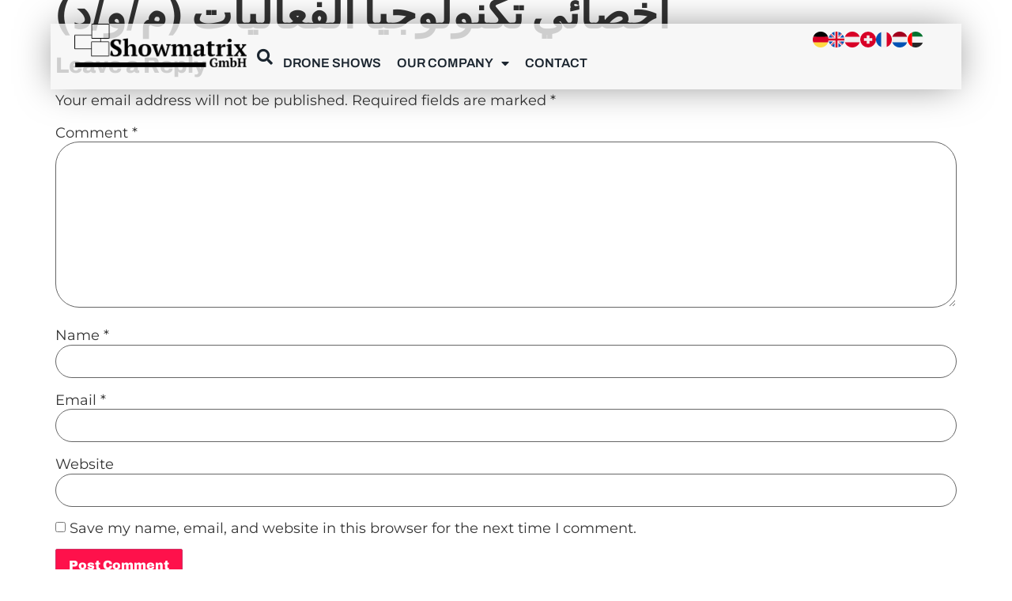

--- FILE ---
content_type: text/css; charset=utf-8
request_url: https://showmatrix.ae/wp-content/uploads/elementor/css/post-5.css?ver=1768945228
body_size: 1171
content:
.elementor-kit-5{--e-global-color-primary:#FE114B;--e-global-color-secondary:#54595F;--e-global-color-text:#7A7A7A;--e-global-color-accent:#61CE70;--e-global-color-68599b6:#FE114B;--e-global-color-33add87:#FFFFFF;--e-global-color-743f268:#1B252F;--e-global-color-63a474e:#F6F6F6;--e-global-color-ff87a27:#FE114B;--e-global-color-28654a2:#B1B1B1;--e-global-color-9c3268f:#F8F812;--e-global-color-771e4cd:#DBDEE0;--e-global-typography-primary-font-family:"Archivo";--e-global-typography-primary-font-weight:800;--e-global-typography-secondary-font-family:"Montserrat";--e-global-typography-secondary-font-weight:400;--e-global-typography-text-font-family:"Montserrat";--e-global-typography-text-font-weight:400;--e-global-typography-accent-font-family:"Archivo";--e-global-typography-accent-font-weight:800;--e-global-typography-51e693f-font-family:"Montserrat";--e-global-typography-51e693f-font-size:18px;--e-global-typography-88a9882-font-family:"Archivo";--e-global-typography-88a9882-font-size:55px;--e-global-typography-88a9882-font-weight:800;--e-global-typography-88a9882-text-transform:uppercase;--e-global-typography-88a9882-line-height:1;--e-global-typography-5520a96-font-family:"Archivo";--e-global-typography-5520a96-font-size:44px;--e-global-typography-5520a96-font-weight:800;--e-global-typography-5520a96-text-transform:uppercase;--e-global-typography-5520a96-line-height:1.2;--e-global-typography-21fb9b7-font-family:"Archivo";--e-global-typography-21fb9b7-font-size:22px;--e-global-typography-21fb9b7-font-weight:800;--e-global-typography-21fb9b7-text-transform:uppercase;--e-global-typography-21fb9b7-line-height:1.2;font-family:"Montserrat", Sans-serif;font-size:18px;line-height:1.4;}.elementor-kit-5 button,.elementor-kit-5 input[type="button"],.elementor-kit-5 input[type="submit"],.elementor-kit-5 .elementor-button{background-color:var( --e-global-color-68599b6 );font-family:"Archivo", Sans-serif;font-weight:900;color:var( --e-global-color-33add87 );border-radius:2px 2px 2px 2px;}.elementor-kit-5 button:hover,.elementor-kit-5 button:focus,.elementor-kit-5 input[type="button"]:hover,.elementor-kit-5 input[type="button"]:focus,.elementor-kit-5 input[type="submit"]:hover,.elementor-kit-5 input[type="submit"]:focus,.elementor-kit-5 .elementor-button:hover,.elementor-kit-5 .elementor-button:focus{background-color:var( --e-global-color-743f268 );}.elementor-kit-5 e-page-transition{background-color:#FFBC7D;}.elementor-kit-5 h1{font-family:var( --e-global-typography-88a9882-font-family ), Sans-serif;font-size:var( --e-global-typography-88a9882-font-size );font-weight:var( --e-global-typography-88a9882-font-weight );text-transform:var( --e-global-typography-88a9882-text-transform );line-height:var( --e-global-typography-88a9882-line-height );}.elementor-kit-5 h2{font-family:var( --e-global-typography-5520a96-font-family ), Sans-serif;font-size:var( --e-global-typography-5520a96-font-size );font-weight:var( --e-global-typography-5520a96-font-weight );text-transform:var( --e-global-typography-5520a96-text-transform );line-height:var( --e-global-typography-5520a96-line-height );}.elementor-kit-5 h3{font-family:var( --e-global-typography-21fb9b7-font-family ), Sans-serif;font-size:var( --e-global-typography-21fb9b7-font-size );font-weight:var( --e-global-typography-21fb9b7-font-weight );text-transform:var( --e-global-typography-21fb9b7-text-transform );line-height:var( --e-global-typography-21fb9b7-line-height );}.elementor-kit-5 input:not([type="button"]):not([type="submit"]),.elementor-kit-5 textarea,.elementor-kit-5 .elementor-field-textual{border-radius:30px 30px 30px 30px;}.elementor-section.elementor-section-boxed > .elementor-container{max-width:1140px;}.e-con{--container-max-width:1140px;}.elementor-widget:not(:last-child){margin-block-end:20px;}.elementor-element{--widgets-spacing:20px 20px;--widgets-spacing-row:20px;--widgets-spacing-column:20px;}{}h1.entry-title{display:var(--page-title-display);}@media(max-width:1024px){.elementor-kit-5 h1{font-size:var( --e-global-typography-88a9882-font-size );line-height:var( --e-global-typography-88a9882-line-height );}.elementor-kit-5 h2{font-size:var( --e-global-typography-5520a96-font-size );line-height:var( --e-global-typography-5520a96-line-height );}.elementor-kit-5 h3{font-size:var( --e-global-typography-21fb9b7-font-size );line-height:var( --e-global-typography-21fb9b7-line-height );}.elementor-section.elementor-section-boxed > .elementor-container{max-width:1024px;}.e-con{--container-max-width:1024px;}}@media(max-width:767px){.elementor-kit-5{--e-global-typography-88a9882-font-size:38px;--e-global-typography-5520a96-font-size:28px;--e-global-typography-21fb9b7-font-size:18px;}.elementor-kit-5 h1{font-size:var( --e-global-typography-88a9882-font-size );line-height:var( --e-global-typography-88a9882-line-height );}.elementor-kit-5 h2{font-size:var( --e-global-typography-5520a96-font-size );line-height:var( --e-global-typography-5520a96-line-height );}.elementor-kit-5 h3{font-size:var( --e-global-typography-21fb9b7-font-size );line-height:var( --e-global-typography-21fb9b7-line-height );}.elementor-section.elementor-section-boxed > .elementor-container{max-width:767px;}.e-con{--container-max-width:767px;}}/* Start Custom Fonts CSS */@font-face {
	font-family: 'Archivo';
	font-style: normal;
	font-weight: 400;
	font-display: auto;
	src: url('https://showmatrix.ae/wp-content/uploads/2024/10/archivo-v19-latin-regular.woff2') format('woff2');
}
@font-face {
	font-family: 'Archivo';
	font-style: normal;
	font-weight: 600;
	font-display: auto;
	src: url('https://showmatrix.ae/wp-content/uploads/2024/10/archivo-v19-latin-600.woff2') format('woff2');
}
@font-face {
	font-family: 'Archivo';
	font-style: normal;
	font-weight: 700;
	font-display: auto;
	src: url('https://showmatrix.ae/wp-content/uploads/2024/10/archivo-v19-latin-700.woff2') format('woff2');
}
@font-face {
	font-family: 'Archivo';
	font-style: normal;
	font-weight: 800;
	font-display: auto;
	src: url('https://showmatrix.ae/wp-content/uploads/2024/10/archivo-v19-latin-800.woff2') format('woff2');
}
@font-face {
	font-family: 'Archivo';
	font-style: normal;
	font-weight: 900;
	font-display: auto;
	src: url('https://showmatrix.ae/wp-content/uploads/2024/10/archivo-v19-latin-900.woff2') format('woff2');
}
/* End Custom Fonts CSS */
/* Start Custom Fonts CSS */@font-face {
	font-family: 'Montserrat';
	font-style: normal;
	font-weight: 400;
	font-display: auto;
	src: url('https://showmatrix.ae/wp-content/uploads/2024/10/montserrat-v26-latin-regular.woff2') format('woff2');
}
@font-face {
	font-family: 'Montserrat';
	font-style: normal;
	font-weight: 700;
	font-display: auto;
	src: url('https://showmatrix.ae/wp-content/uploads/2024/10/montserrat-v26-latin-700.woff2') format('woff2');
}
/* End Custom Fonts CSS */

--- FILE ---
content_type: text/css; charset=utf-8
request_url: https://showmatrix.ae/wp-content/uploads/elementor/css/post-7584.css?ver=1768945228
body_size: 1704
content:
.elementor-7584 .elementor-element.elementor-element-466fe2e9{--display:flex;--flex-direction:column-reverse;--container-widget-width:100%;--container-widget-height:initial;--container-widget-flex-grow:0;--container-widget-align-self:initial;--flex-wrap-mobile:wrap;--gap:0px 0px;--row-gap:0px;--column-gap:0px;--margin-top:30px;--margin-bottom:-130px;--margin-left:0px;--margin-right:0px;--padding-top:0%;--padding-bottom:0%;--padding-left:5%;--padding-right:5%;--z-index:100;}.elementor-7584 .elementor-element.elementor-element-1777fda3{--display:flex;--min-height:80px;--flex-direction:row;--container-widget-width:calc( ( 1 - var( --container-widget-flex-grow ) ) * 100% );--container-widget-height:100%;--container-widget-flex-grow:1;--container-widget-align-self:stretch;--flex-wrap-mobile:wrap;--align-items:center;box-shadow:0px 0px 48px -7px rgba(0,0,0,0.5);--padding-top:0px;--padding-bottom:0px;--padding-left:30px;--padding-right:30px;}.elementor-7584 .elementor-element.elementor-element-1777fda3:not(.elementor-motion-effects-element-type-background), .elementor-7584 .elementor-element.elementor-element-1777fda3 > .elementor-motion-effects-container > .elementor-motion-effects-layer{background-color:#F6F6F6CC;}.elementor-7584 .elementor-element.elementor-element-3a23a18e{--display:flex;--padding-top:0px;--padding-bottom:0px;--padding-left:0px;--padding-right:0px;}.elementor-7584 .elementor-element.elementor-element-4bcd771f{text-align:left;}.elementor-7584 .elementor-element.elementor-element-4bcd771f img{width:228px;}.elementor-7584 .elementor-element.elementor-element-54c42c5e{--display:flex;--flex-direction:column-reverse;--container-widget-width:100%;--container-widget-height:initial;--container-widget-flex-grow:0;--container-widget-align-self:initial;--flex-wrap-mobile:wrap;--gap:0px 0px;--row-gap:0px;--column-gap:0px;--padding-top:0px;--padding-bottom:0px;--padding-left:0px;--padding-right:0px;}.elementor-7584 .elementor-element.elementor-element-430fd89{--display:flex;--flex-direction:row;--container-widget-width:calc( ( 1 - var( --container-widget-flex-grow ) ) * 100% );--container-widget-height:100%;--container-widget-flex-grow:1;--container-widget-align-self:stretch;--flex-wrap-mobile:wrap;--justify-content:flex-end;--align-items:center;--gap:0px 0px;--row-gap:0px;--column-gap:0px;--margin-top:-20px;--margin-bottom:0px;--margin-left:0px;--margin-right:0px;}.elementor-7584 .elementor-element.elementor-element-2f920af6 .elementor-icon-wrapper{text-align:center;}.elementor-7584 .elementor-element.elementor-element-2f920af6.elementor-view-stacked .elementor-icon{background-color:var( --e-global-color-743f268 );}.elementor-7584 .elementor-element.elementor-element-2f920af6.elementor-view-framed .elementor-icon, .elementor-7584 .elementor-element.elementor-element-2f920af6.elementor-view-default .elementor-icon{color:var( --e-global-color-743f268 );border-color:var( --e-global-color-743f268 );}.elementor-7584 .elementor-element.elementor-element-2f920af6.elementor-view-framed .elementor-icon, .elementor-7584 .elementor-element.elementor-element-2f920af6.elementor-view-default .elementor-icon svg{fill:var( --e-global-color-743f268 );}.elementor-7584 .elementor-element.elementor-element-2fc06405 > .elementor-widget-container{margin:5px 3px 0px 3px;}.elementor-7584 .elementor-element.elementor-element-2fc06405.elementor-view-stacked .elementor-icon{background-color:var( --e-global-color-743f268 );}.elementor-7584 .elementor-element.elementor-element-2fc06405.elementor-view-framed .elementor-icon, .elementor-7584 .elementor-element.elementor-element-2fc06405.elementor-view-default .elementor-icon{color:var( --e-global-color-743f268 );border-color:var( --e-global-color-743f268 );}.elementor-7584 .elementor-element.elementor-element-2fc06405.elementor-view-framed .elementor-icon, .elementor-7584 .elementor-element.elementor-element-2fc06405.elementor-view-default .elementor-icon svg{fill:var( --e-global-color-743f268 );}.elementor-7584 .elementor-element.elementor-element-2fc06405 .elementor-icon{font-size:20px;}.elementor-7584 .elementor-element.elementor-element-2fc06405 .elementor-icon svg{height:20px;}.elementor-7584 .elementor-element.elementor-element-73593c45{width:auto;max-width:auto;--e-nav-menu-horizontal-menu-item-margin:calc( 0px / 2 );}.elementor-7584 .elementor-element.elementor-element-73593c45.elementor-element{--align-self:center;}.elementor-7584 .elementor-element.elementor-element-73593c45 .elementor-menu-toggle{margin:0 auto;}.elementor-7584 .elementor-element.elementor-element-73593c45 .elementor-nav-menu .elementor-item{font-family:"Archivo", Sans-serif;font-size:16px;font-weight:600;text-transform:uppercase;}.elementor-7584 .elementor-element.elementor-element-73593c45 .elementor-nav-menu--main .elementor-item{color:var( --e-global-color-743f268 );fill:var( --e-global-color-743f268 );padding-left:10px;padding-right:10px;}.elementor-7584 .elementor-element.elementor-element-73593c45 .elementor-nav-menu--main .elementor-item:hover,
					.elementor-7584 .elementor-element.elementor-element-73593c45 .elementor-nav-menu--main .elementor-item.elementor-item-active,
					.elementor-7584 .elementor-element.elementor-element-73593c45 .elementor-nav-menu--main .elementor-item.highlighted,
					.elementor-7584 .elementor-element.elementor-element-73593c45 .elementor-nav-menu--main .elementor-item:focus{color:var( --e-global-color-68599b6 );fill:var( --e-global-color-68599b6 );}.elementor-7584 .elementor-element.elementor-element-73593c45 .elementor-nav-menu--main .elementor-item.elementor-item-active{color:var( --e-global-color-68599b6 );}.elementor-7584 .elementor-element.elementor-element-73593c45 .elementor-nav-menu--main:not(.elementor-nav-menu--layout-horizontal) .elementor-nav-menu > li:not(:last-child){margin-bottom:0px;}.elementor-7584 .elementor-element.elementor-element-73593c45 .elementor-nav-menu--dropdown{background-color:#FFFFFF96;}.elementor-7584 .elementor-element.elementor-element-73593c45 .elementor-nav-menu--dropdown a:hover,
					.elementor-7584 .elementor-element.elementor-element-73593c45 .elementor-nav-menu--dropdown a:focus,
					.elementor-7584 .elementor-element.elementor-element-73593c45 .elementor-nav-menu--dropdown a.elementor-item-active,
					.elementor-7584 .elementor-element.elementor-element-73593c45 .elementor-nav-menu--dropdown a.highlighted,
					.elementor-7584 .elementor-element.elementor-element-73593c45 .elementor-menu-toggle:hover,
					.elementor-7584 .elementor-element.elementor-element-73593c45 .elementor-menu-toggle:focus{color:var( --e-global-color-primary );}.elementor-7584 .elementor-element.elementor-element-73593c45 .elementor-nav-menu--dropdown a:hover,
					.elementor-7584 .elementor-element.elementor-element-73593c45 .elementor-nav-menu--dropdown a:focus,
					.elementor-7584 .elementor-element.elementor-element-73593c45 .elementor-nav-menu--dropdown a.elementor-item-active,
					.elementor-7584 .elementor-element.elementor-element-73593c45 .elementor-nav-menu--dropdown a.highlighted{background-color:#02010100;}.elementor-7584 .elementor-element.elementor-element-73593c45 .elementor-nav-menu--dropdown a.elementor-item-active{color:var( --e-global-color-primary );}.elementor-7584 .elementor-element.elementor-element-73593c45 .elementor-nav-menu--dropdown .elementor-item, .elementor-7584 .elementor-element.elementor-element-73593c45 .elementor-nav-menu--dropdown  .elementor-sub-item{font-size:12px;font-weight:600;text-transform:uppercase;}.elementor-7584 .elementor-element.elementor-element-73593c45 .elementor-nav-menu--dropdown a{padding-top:15px;padding-bottom:15px;}.elementor-7584 .elementor-element.elementor-element-73593c45 .elementor-nav-menu--dropdown li:not(:last-child){border-style:solid;border-color:var( --e-global-color-743f268 );border-bottom-width:1px;}.elementor-7584 .elementor-element.elementor-element-73593c45 .elementor-nav-menu--main > .elementor-nav-menu > li > .elementor-nav-menu--dropdown, .elementor-7584 .elementor-element.elementor-element-73593c45 .elementor-nav-menu__container.elementor-nav-menu--dropdown{margin-top:17px !important;}.elementor-7584 .elementor-element.elementor-element-cd9fa94{--display:flex;--flex-direction:row-reverse;--container-widget-width:initial;--container-widget-height:100%;--container-widget-flex-grow:1;--container-widget-align-self:stretch;--flex-wrap-mobile:wrap-reverse;--padding-top:10px;--padding-bottom:0px;--padding-left:0px;--padding-right:18px;}.elementor-7584 .elementor-element.elementor-element-6854dcc6 .elementor-icon-wrapper{text-align:center;}.elementor-7584 .elementor-element.elementor-element-6854dcc6 .elementor-icon{font-size:20px;}.elementor-7584 .elementor-element.elementor-element-6854dcc6 .elementor-icon svg{height:20px;}.elementor-7584 .elementor-element.elementor-element-9ba4fab .elementor-icon-wrapper{text-align:center;}.elementor-7584 .elementor-element.elementor-element-9ba4fab .elementor-icon{font-size:20px;}.elementor-7584 .elementor-element.elementor-element-9ba4fab .elementor-icon svg{height:20px;}.elementor-7584 .elementor-element.elementor-element-5a2714cc .elementor-icon-wrapper{text-align:center;}.elementor-7584 .elementor-element.elementor-element-5a2714cc .elementor-icon{font-size:20px;}.elementor-7584 .elementor-element.elementor-element-5a2714cc .elementor-icon svg{height:20px;}.elementor-7584 .elementor-element.elementor-element-5ba1d8ac .elementor-icon-wrapper{text-align:center;}.elementor-7584 .elementor-element.elementor-element-5ba1d8ac .elementor-icon{font-size:20px;}.elementor-7584 .elementor-element.elementor-element-5ba1d8ac .elementor-icon svg{height:20px;}.elementor-7584 .elementor-element.elementor-element-5fcea30f .elementor-icon-wrapper{text-align:center;}.elementor-7584 .elementor-element.elementor-element-5fcea30f .elementor-icon{font-size:20px;}.elementor-7584 .elementor-element.elementor-element-5fcea30f .elementor-icon svg{height:20px;}.elementor-7584 .elementor-element.elementor-element-15caa176 .elementor-icon-wrapper{text-align:center;}.elementor-7584 .elementor-element.elementor-element-15caa176 .elementor-icon{font-size:20px;}.elementor-7584 .elementor-element.elementor-element-15caa176 .elementor-icon svg{height:20px;}.elementor-7584 .elementor-element.elementor-element-1bc02a85 .elementor-icon-wrapper{text-align:center;}.elementor-7584 .elementor-element.elementor-element-1bc02a85 .elementor-icon{font-size:20px;}.elementor-7584 .elementor-element.elementor-element-1bc02a85 .elementor-icon svg{height:20px;}.elementor-theme-builder-content-area{height:400px;}.elementor-location-header:before, .elementor-location-footer:before{content:"";display:table;clear:both;}@media(max-width:1024px){.elementor-7584 .elementor-element.elementor-element-2f920af6 > .elementor-widget-container{margin:0px 20px 0px 0px;}.elementor-7584 .elementor-element.elementor-element-2f920af6 .elementor-icon-wrapper{text-align:right;}.elementor-7584 .elementor-element.elementor-element-2f920af6 .elementor-icon{font-size:38px;}.elementor-7584 .elementor-element.elementor-element-2f920af6 .elementor-icon svg{height:38px;}.elementor-7584 .elementor-element.elementor-element-73593c45 > .elementor-widget-container{margin:0% 5% 0% 5%;padding:0px 0px 0px 0px;}}@media(max-width:767px){.elementor-7584 .elementor-element.elementor-element-466fe2e9{--margin-top:0px;--margin-bottom:0px;--margin-left:0px;--margin-right:0px;--padding-top:0%;--padding-bottom:0%;--padding-left:0%;--padding-right:0%;}.elementor-7584 .elementor-element.elementor-element-1777fda3{--gap:0px 0px;--row-gap:0px;--column-gap:0px;--padding-top:10px;--padding-bottom:10px;--padding-left:10px;--padding-right:10px;}.elementor-7584 .elementor-element.elementor-element-3a23a18e{--width:40%;}.elementor-7584 .elementor-element.elementor-element-54c42c5e{--width:60%;--flex-wrap:nowrap;}.elementor-7584 .elementor-element.elementor-element-2f920af6 .elementor-icon{font-size:33px;}.elementor-7584 .elementor-element.elementor-element-2f920af6 .elementor-icon svg{height:33px;}}@media(min-width:768px){.elementor-7584 .elementor-element.elementor-element-3a23a18e{--width:20%;}.elementor-7584 .elementor-element.elementor-element-54c42c5e{--width:80%;}}

--- FILE ---
content_type: text/css; charset=utf-8
request_url: https://showmatrix.ae/wp-content/uploads/elementor/css/post-4322.css?ver=1768945229
body_size: 1197
content:
.elementor-4322 .elementor-element.elementor-element-b1befed{--display:flex;--flex-direction:column;--container-widget-width:100%;--container-widget-height:initial;--container-widget-flex-grow:0;--container-widget-align-self:initial;--flex-wrap-mobile:wrap;--margin-top:80px;--margin-bottom:0px;--margin-left:0px;--margin-right:0px;}.elementor-4322 .elementor-element.elementor-element-964aa6c{--display:flex;--flex-direction:row-reverse;--container-widget-width:calc( ( 1 - var( --container-widget-flex-grow ) ) * 100% );--container-widget-height:100%;--container-widget-flex-grow:1;--container-widget-align-self:stretch;--flex-wrap-mobile:wrap-reverse;--justify-content:space-between;--align-items:center;--padding-top:0px;--padding-bottom:0px;--padding-left:0px;--padding-right:0px;}.elementor-4322 .elementor-element.elementor-element-0199d5e.elementor-element{--flex-grow:1;--flex-shrink:0;}.elementor-4322 .elementor-element.elementor-element-0199d5e .elementor-search-form__container{min-height:50px;}.elementor-4322 .elementor-element.elementor-element-0199d5e .elementor-search-form__submit{min-width:50px;}body:not(.rtl) .elementor-4322 .elementor-element.elementor-element-0199d5e .elementor-search-form__icon{padding-left:calc(50px / 3);}body.rtl .elementor-4322 .elementor-element.elementor-element-0199d5e .elementor-search-form__icon{padding-right:calc(50px / 3);}.elementor-4322 .elementor-element.elementor-element-0199d5e .elementor-search-form__input, .elementor-4322 .elementor-element.elementor-element-0199d5e.elementor-search-form--button-type-text .elementor-search-form__submit{padding-left:calc(50px / 3);padding-right:calc(50px / 3);}.elementor-4322 .elementor-element.elementor-element-0199d5e:not(.elementor-search-form--skin-full_screen) .elementor-search-form__container{background-color:var( --e-global-color-33add87 );border-color:var( --e-global-color-28654a2 );border-width:1px 1px 1px 1px;border-radius:3px;}.elementor-4322 .elementor-element.elementor-element-0199d5e.elementor-search-form--skin-full_screen input[type="search"].elementor-search-form__input{background-color:var( --e-global-color-33add87 );border-color:var( --e-global-color-28654a2 );border-width:1px 1px 1px 1px;border-radius:3px;}.elementor-4322 .elementor-element.elementor-element-21a0f82 .elementor-nav-menu--dropdown{background-color:#02010100;}.elementor-4322 .elementor-element.elementor-element-21a0f82 .elementor-nav-menu--dropdown a:hover,
					.elementor-4322 .elementor-element.elementor-element-21a0f82 .elementor-nav-menu--dropdown a:focus,
					.elementor-4322 .elementor-element.elementor-element-21a0f82 .elementor-nav-menu--dropdown a.elementor-item-active,
					.elementor-4322 .elementor-element.elementor-element-21a0f82 .elementor-nav-menu--dropdown a.highlighted,
					.elementor-4322 .elementor-element.elementor-element-21a0f82 .elementor-menu-toggle:hover,
					.elementor-4322 .elementor-element.elementor-element-21a0f82 .elementor-menu-toggle:focus{color:var( --e-global-color-33add87 );}.elementor-4322 .elementor-element.elementor-element-21a0f82 .elementor-nav-menu--dropdown a:hover,
					.elementor-4322 .elementor-element.elementor-element-21a0f82 .elementor-nav-menu--dropdown a:focus,
					.elementor-4322 .elementor-element.elementor-element-21a0f82 .elementor-nav-menu--dropdown a.elementor-item-active,
					.elementor-4322 .elementor-element.elementor-element-21a0f82 .elementor-nav-menu--dropdown a.highlighted{background-color:var( --e-global-color-primary );}.elementor-4322 .elementor-element.elementor-element-21a0f82 .elementor-nav-menu--dropdown a.elementor-item-active{color:var( --e-global-color-33add87 );background-color:var( --e-global-color-primary );}.elementor-4322 .elementor-element.elementor-element-21a0f82 .elementor-nav-menu--dropdown .elementor-item, .elementor-4322 .elementor-element.elementor-element-21a0f82 .elementor-nav-menu--dropdown  .elementor-sub-item{font-size:18px;text-transform:uppercase;}.elementor-4322 .elementor-element.elementor-element-21a0f82 .elementor-nav-menu--dropdown a{padding-top:20px;padding-bottom:20px;}.elementor-4322 .elementor-element.elementor-element-21a0f82 .elementor-nav-menu--dropdown li:not(:last-child){border-style:solid;border-color:var( --e-global-color-771e4cd );border-bottom-width:1px;}.elementor-4322 .elementor-element.elementor-element-60c99f0{--display:flex;--flex-direction:row-reverse;--container-widget-width:initial;--container-widget-height:100%;--container-widget-flex-grow:1;--container-widget-align-self:stretch;--flex-wrap-mobile:wrap-reverse;--justify-content:center;--padding-top:10px;--padding-bottom:0px;--padding-left:0px;--padding-right:18px;}.elementor-4322 .elementor-element.elementor-element-5f7841e .elementor-icon-wrapper{text-align:center;}.elementor-4322 .elementor-element.elementor-element-5f7841e .elementor-icon{font-size:30px;}.elementor-4322 .elementor-element.elementor-element-5f7841e .elementor-icon svg{height:30px;}.elementor-4322 .elementor-element.elementor-element-7fe3c28 .elementor-icon-wrapper{text-align:center;}.elementor-4322 .elementor-element.elementor-element-7fe3c28 .elementor-icon{font-size:30px;}.elementor-4322 .elementor-element.elementor-element-7fe3c28 .elementor-icon svg{height:30px;}.elementor-4322 .elementor-element.elementor-element-1abf887 .elementor-icon-wrapper{text-align:center;}.elementor-4322 .elementor-element.elementor-element-1abf887 .elementor-icon{font-size:30px;}.elementor-4322 .elementor-element.elementor-element-1abf887 .elementor-icon svg{height:30px;}.elementor-4322 .elementor-element.elementor-element-336006a .elementor-icon-wrapper{text-align:center;}.elementor-4322 .elementor-element.elementor-element-336006a .elementor-icon{font-size:30px;}.elementor-4322 .elementor-element.elementor-element-336006a .elementor-icon svg{height:30px;}.elementor-4322 .elementor-element.elementor-element-e569b19 .elementor-icon-wrapper{text-align:center;}.elementor-4322 .elementor-element.elementor-element-e569b19 .elementor-icon{font-size:30px;}.elementor-4322 .elementor-element.elementor-element-e569b19 .elementor-icon svg{height:30px;}.elementor-4322 .elementor-element.elementor-element-76f07d4 .elementor-icon-wrapper{text-align:center;}.elementor-4322 .elementor-element.elementor-element-76f07d4 .elementor-icon{font-size:30px;}.elementor-4322 .elementor-element.elementor-element-76f07d4 .elementor-icon svg{height:30px;}.elementor-4322 .elementor-element.elementor-element-8aca823 .elementor-icon-wrapper{text-align:center;}.elementor-4322 .elementor-element.elementor-element-8aca823 .elementor-icon{font-size:30px;}.elementor-4322 .elementor-element.elementor-element-8aca823 .elementor-icon svg{height:30px;}#elementor-popup-modal-4322 .dialog-widget-content{animation-duration:1.2s;box-shadow:2px 8px 23px 3px rgba(0,0,0,0.2);}#elementor-popup-modal-4322{background-color:rgba(0,0,0,.8);justify-content:flex-end;align-items:center;pointer-events:all;}#elementor-popup-modal-4322 .dialog-message{width:380px;height:100vh;align-items:flex-start;}#elementor-popup-modal-4322 .dialog-close-button{display:flex;}@media(max-width:767px){.elementor-4322 .elementor-element.elementor-element-60c99f0{--padding-top:0px;--padding-bottom:23px;--padding-left:0px;--padding-right:15px;}.elementor-4322 .elementor-element.elementor-element-5f7841e .elementor-icon{font-size:25px;}.elementor-4322 .elementor-element.elementor-element-5f7841e .elementor-icon svg{height:25px;}.elementor-4322 .elementor-element.elementor-element-7fe3c28 .elementor-icon{font-size:25px;}.elementor-4322 .elementor-element.elementor-element-7fe3c28 .elementor-icon svg{height:25px;}.elementor-4322 .elementor-element.elementor-element-1abf887 .elementor-icon{font-size:25px;}.elementor-4322 .elementor-element.elementor-element-1abf887 .elementor-icon svg{height:25px;}.elementor-4322 .elementor-element.elementor-element-336006a .elementor-icon{font-size:25px;}.elementor-4322 .elementor-element.elementor-element-336006a .elementor-icon svg{height:25px;}.elementor-4322 .elementor-element.elementor-element-e569b19 .elementor-icon{font-size:25px;}.elementor-4322 .elementor-element.elementor-element-e569b19 .elementor-icon svg{height:25px;}.elementor-4322 .elementor-element.elementor-element-76f07d4 .elementor-icon{font-size:25px;}.elementor-4322 .elementor-element.elementor-element-76f07d4 .elementor-icon svg{height:25px;}.elementor-4322 .elementor-element.elementor-element-8aca823 .elementor-icon{font-size:25px;}.elementor-4322 .elementor-element.elementor-element-8aca823 .elementor-icon svg{height:25px;}}

--- FILE ---
content_type: text/css; charset=utf-8
request_url: https://showmatrix.ae/wp-content/uploads/elementor/css/post-9632.css?ver=1768945229
body_size: 351
content:
.elementor-9632 .elementor-element.elementor-element-4aabdd7c{--display:flex;--min-height:400px;--padding-top:0px;--padding-bottom:20px;--padding-left:30px;--padding-right:30px;}.elementor-9632 .elementor-element.elementor-element-635cff43{--spacer-size:20px;}.elementor-9632 .elementor-element.elementor-element-7e10771d .e-search-input{border-radius:10px 0px 0px 10px;}.elementor-9632 .elementor-element.elementor-element-7e10771d{--e-search-submit-border-radius:0px 10px 10px 0px;}.elementor-9632 .elementor-element.elementor-element-6d19806{--display:flex;--padding-top:0px;--padding-bottom:10px;--padding-left:0px;--padding-right:0px;}.elementor-9632 .elementor-element.elementor-element-79aefc4{text-align:left;}.elementor-9632 .elementor-element.elementor-element-3c74f8f9 .elementor-button-content-wrapper{flex-direction:row-reverse;}.elementor-9632 .elementor-element.elementor-element-3c74f8f9 .elementor-button .elementor-button-content-wrapper{gap:12px;}.elementor-9632 .elementor-element.elementor-element-3c74f8f9 .elementor-button{font-size:16px;border-style:solid;border-radius:10px 10px 10px 10px;}#elementor-popup-modal-9632{background-color:rgba(0,0,0,.8);justify-content:center;align-items:center;pointer-events:all;}#elementor-popup-modal-9632 .dialog-message{width:640px;height:auto;}#elementor-popup-modal-9632 .dialog-close-button{display:flex;}#elementor-popup-modal-9632 .dialog-widget-content{box-shadow:2px 8px 23px 3px rgba(0,0,0,0.2);}